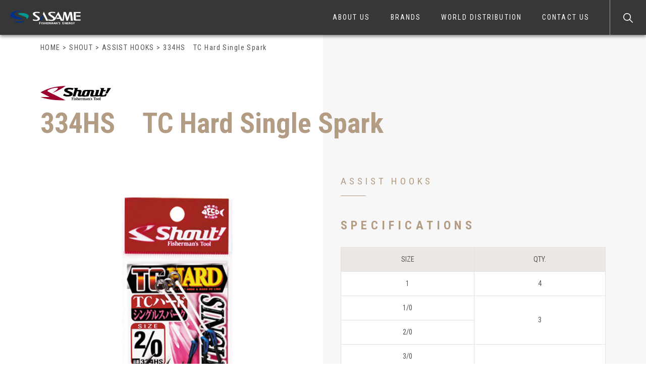

--- FILE ---
content_type: text/html; charset=UTF-8
request_url: https://www.sasame.net/shout_item/480/
body_size: 9703
content:
<!DOCTYPE html>
<html lang="en">
<head>

<!-- Global site tag (gtag.js) - Google Analytics -->
<script async src="https://www.googletagmanager.com/gtag/js?id=G-LQCV8403EY"></script>
<script>
  window.dataLayer = window.dataLayer || [];
  function gtag(){dataLayer.push(arguments);}
  gtag('js', new Date());

  gtag('config', 'G-LQCV8403EY');
</script>

<link rel="alternate" hreflang="en" href="https://www.sasame.net/">
<link rel="alternate" hreflang="ja" href="https://www.sasame.co.jp/">
<link rel="alternate" hreflang="x-default" href="https://www.sasame.co.jp/">

    <meta charset="utf-8">
    <meta http-equiv="X-UA-Compatible" content="IE=edge">
    <meta name="viewport" content="width=device-width, initial-scale=1">
    <title>334HS　TC Hard Single Spark  |  SASAME HOOKS INTERNATIONAL</title>
    <meta name="description" content="Just another WordPress site" />
    <meta name="keywords" content="" />
    <link rel="shortcut icon" href="https://www.sasame.net/wp-content/themes/sasame_en/img/favicon.ico">
    <!-- js -->
    <script src="https://ajax.googleapis.com/ajax/libs/jquery/3.3.1/jquery.min.js"></script>
    <!-- fonts -->
    <link href="https://fonts.googleapis.com/css2?family=Noto+Sans&family=Roboto+Condensed:ital,wght@0,300;0,400;0,700;1,300;1,400;1,700&display=swap" rel="stylesheet">
    <!-- b4 -->
    <link rel="stylesheet" href="https://stackpath.bootstrapcdn.com/bootstrap/4.4.1/css/bootstrap.min.css" integrity="sha384-Vkoo8x4CGsO3+Hhxv8T/Q5PaXtkKtu6ug5TOeNV6gBiFeWPGFN9MuhOf23Q9Ifjh" crossorigin="anonymous">
    <script src="https://stackpath.bootstrapcdn.com/bootstrap/4.4.1/js/bootstrap.min.js" integrity="sha384-wfSDF2E50Y2D1uUdj0O3uMBJnjuUD4Ih7YwaYd1iqfktj0Uod8GCExl3Og8ifwB6" crossorigin="anonymous"></script>
    <!-- swiper -->
    <link rel="stylesheet" href="https://cdnjs.cloudflare.com/ajax/libs/Swiper/4.3.3/css/swiper.min.css">
    <script src="https://cdnjs.cloudflare.com/ajax/libs/Swiper/4.3.3/js/swiper.min.js"></script>
    <!-- lity -->
    <link rel="stylesheet" href="https://www.sasame.net/wp-content/themes/sasame_en/css/vendor/lity.min.css">
    <script src="https://www.sasame.net/wp-content/themes/sasame_en/js/lity.min.js"></script>
    <!-- css -->
    <link rel="stylesheet" href="https://www.sasame.net/wp-content/themes/sasame_en/css/style.min.css">

    <script type="text/javascript">
        $(function(){
          $('a[href^="#"]').click(function() {
              var speed = 800;
              var href= $(this).attr("href");
              var target = $(href == "#" || href == "" ? 'html' : href);
              var position = target.offset().top;
              $('body,html').animate({scrollTop:position}, speed, 'swing');
              return false;
          });
      });
      window.onload = function() {
          const spinner = document.getElementById('loading');
          spinner.classList.add('loaded');
      }
    </script>

    <!-- svg * icon -->
    <script>
    $.ajax({
        type: 'get',
        url: 'https://www.sasame.net/wp-content/themes/sasame_en/img/icon.svg'
    }).done(function(data) {
        var svg = $(data).find('svg');
        $('body').prepend(svg);
    });
    </script>

    <meta name='robots' content='max-image-preview:large' />
	<style>img:is([sizes="auto" i], [sizes^="auto," i]) { contain-intrinsic-size: 3000px 1500px }</style>
	<link rel='dns-prefetch' href='//challenges.cloudflare.com' />
<script type="text/javascript">
/* <![CDATA[ */
window._wpemojiSettings = {"baseUrl":"https:\/\/s.w.org\/images\/core\/emoji\/16.0.1\/72x72\/","ext":".png","svgUrl":"https:\/\/s.w.org\/images\/core\/emoji\/16.0.1\/svg\/","svgExt":".svg","source":{"concatemoji":"https:\/\/www.sasame.net\/wp-includes\/js\/wp-emoji-release.min.js?ver=6.8.3"}};
/*! This file is auto-generated */
!function(s,n){var o,i,e;function c(e){try{var t={supportTests:e,timestamp:(new Date).valueOf()};sessionStorage.setItem(o,JSON.stringify(t))}catch(e){}}function p(e,t,n){e.clearRect(0,0,e.canvas.width,e.canvas.height),e.fillText(t,0,0);var t=new Uint32Array(e.getImageData(0,0,e.canvas.width,e.canvas.height).data),a=(e.clearRect(0,0,e.canvas.width,e.canvas.height),e.fillText(n,0,0),new Uint32Array(e.getImageData(0,0,e.canvas.width,e.canvas.height).data));return t.every(function(e,t){return e===a[t]})}function u(e,t){e.clearRect(0,0,e.canvas.width,e.canvas.height),e.fillText(t,0,0);for(var n=e.getImageData(16,16,1,1),a=0;a<n.data.length;a++)if(0!==n.data[a])return!1;return!0}function f(e,t,n,a){switch(t){case"flag":return n(e,"\ud83c\udff3\ufe0f\u200d\u26a7\ufe0f","\ud83c\udff3\ufe0f\u200b\u26a7\ufe0f")?!1:!n(e,"\ud83c\udde8\ud83c\uddf6","\ud83c\udde8\u200b\ud83c\uddf6")&&!n(e,"\ud83c\udff4\udb40\udc67\udb40\udc62\udb40\udc65\udb40\udc6e\udb40\udc67\udb40\udc7f","\ud83c\udff4\u200b\udb40\udc67\u200b\udb40\udc62\u200b\udb40\udc65\u200b\udb40\udc6e\u200b\udb40\udc67\u200b\udb40\udc7f");case"emoji":return!a(e,"\ud83e\udedf")}return!1}function g(e,t,n,a){var r="undefined"!=typeof WorkerGlobalScope&&self instanceof WorkerGlobalScope?new OffscreenCanvas(300,150):s.createElement("canvas"),o=r.getContext("2d",{willReadFrequently:!0}),i=(o.textBaseline="top",o.font="600 32px Arial",{});return e.forEach(function(e){i[e]=t(o,e,n,a)}),i}function t(e){var t=s.createElement("script");t.src=e,t.defer=!0,s.head.appendChild(t)}"undefined"!=typeof Promise&&(o="wpEmojiSettingsSupports",i=["flag","emoji"],n.supports={everything:!0,everythingExceptFlag:!0},e=new Promise(function(e){s.addEventListener("DOMContentLoaded",e,{once:!0})}),new Promise(function(t){var n=function(){try{var e=JSON.parse(sessionStorage.getItem(o));if("object"==typeof e&&"number"==typeof e.timestamp&&(new Date).valueOf()<e.timestamp+604800&&"object"==typeof e.supportTests)return e.supportTests}catch(e){}return null}();if(!n){if("undefined"!=typeof Worker&&"undefined"!=typeof OffscreenCanvas&&"undefined"!=typeof URL&&URL.createObjectURL&&"undefined"!=typeof Blob)try{var e="postMessage("+g.toString()+"("+[JSON.stringify(i),f.toString(),p.toString(),u.toString()].join(",")+"));",a=new Blob([e],{type:"text/javascript"}),r=new Worker(URL.createObjectURL(a),{name:"wpTestEmojiSupports"});return void(r.onmessage=function(e){c(n=e.data),r.terminate(),t(n)})}catch(e){}c(n=g(i,f,p,u))}t(n)}).then(function(e){for(var t in e)n.supports[t]=e[t],n.supports.everything=n.supports.everything&&n.supports[t],"flag"!==t&&(n.supports.everythingExceptFlag=n.supports.everythingExceptFlag&&n.supports[t]);n.supports.everythingExceptFlag=n.supports.everythingExceptFlag&&!n.supports.flag,n.DOMReady=!1,n.readyCallback=function(){n.DOMReady=!0}}).then(function(){return e}).then(function(){var e;n.supports.everything||(n.readyCallback(),(e=n.source||{}).concatemoji?t(e.concatemoji):e.wpemoji&&e.twemoji&&(t(e.twemoji),t(e.wpemoji)))}))}((window,document),window._wpemojiSettings);
/* ]]> */
</script>
<style id='wp-emoji-styles-inline-css' type='text/css'>

	img.wp-smiley, img.emoji {
		display: inline !important;
		border: none !important;
		box-shadow: none !important;
		height: 1em !important;
		width: 1em !important;
		margin: 0 0.07em !important;
		vertical-align: -0.1em !important;
		background: none !important;
		padding: 0 !important;
	}
</style>
<link rel='stylesheet' id='wp-block-library-css' href='https://www.sasame.net/wp-includes/css/dist/block-library/style.min.css?ver=6.8.3' type='text/css' media='all' />
<style id='classic-theme-styles-inline-css' type='text/css'>
/*! This file is auto-generated */
.wp-block-button__link{color:#fff;background-color:#32373c;border-radius:9999px;box-shadow:none;text-decoration:none;padding:calc(.667em + 2px) calc(1.333em + 2px);font-size:1.125em}.wp-block-file__button{background:#32373c;color:#fff;text-decoration:none}
</style>
<style id='global-styles-inline-css' type='text/css'>
:root{--wp--preset--aspect-ratio--square: 1;--wp--preset--aspect-ratio--4-3: 4/3;--wp--preset--aspect-ratio--3-4: 3/4;--wp--preset--aspect-ratio--3-2: 3/2;--wp--preset--aspect-ratio--2-3: 2/3;--wp--preset--aspect-ratio--16-9: 16/9;--wp--preset--aspect-ratio--9-16: 9/16;--wp--preset--color--black: #000000;--wp--preset--color--cyan-bluish-gray: #abb8c3;--wp--preset--color--white: #ffffff;--wp--preset--color--pale-pink: #f78da7;--wp--preset--color--vivid-red: #cf2e2e;--wp--preset--color--luminous-vivid-orange: #ff6900;--wp--preset--color--luminous-vivid-amber: #fcb900;--wp--preset--color--light-green-cyan: #7bdcb5;--wp--preset--color--vivid-green-cyan: #00d084;--wp--preset--color--pale-cyan-blue: #8ed1fc;--wp--preset--color--vivid-cyan-blue: #0693e3;--wp--preset--color--vivid-purple: #9b51e0;--wp--preset--gradient--vivid-cyan-blue-to-vivid-purple: linear-gradient(135deg,rgba(6,147,227,1) 0%,rgb(155,81,224) 100%);--wp--preset--gradient--light-green-cyan-to-vivid-green-cyan: linear-gradient(135deg,rgb(122,220,180) 0%,rgb(0,208,130) 100%);--wp--preset--gradient--luminous-vivid-amber-to-luminous-vivid-orange: linear-gradient(135deg,rgba(252,185,0,1) 0%,rgba(255,105,0,1) 100%);--wp--preset--gradient--luminous-vivid-orange-to-vivid-red: linear-gradient(135deg,rgba(255,105,0,1) 0%,rgb(207,46,46) 100%);--wp--preset--gradient--very-light-gray-to-cyan-bluish-gray: linear-gradient(135deg,rgb(238,238,238) 0%,rgb(169,184,195) 100%);--wp--preset--gradient--cool-to-warm-spectrum: linear-gradient(135deg,rgb(74,234,220) 0%,rgb(151,120,209) 20%,rgb(207,42,186) 40%,rgb(238,44,130) 60%,rgb(251,105,98) 80%,rgb(254,248,76) 100%);--wp--preset--gradient--blush-light-purple: linear-gradient(135deg,rgb(255,206,236) 0%,rgb(152,150,240) 100%);--wp--preset--gradient--blush-bordeaux: linear-gradient(135deg,rgb(254,205,165) 0%,rgb(254,45,45) 50%,rgb(107,0,62) 100%);--wp--preset--gradient--luminous-dusk: linear-gradient(135deg,rgb(255,203,112) 0%,rgb(199,81,192) 50%,rgb(65,88,208) 100%);--wp--preset--gradient--pale-ocean: linear-gradient(135deg,rgb(255,245,203) 0%,rgb(182,227,212) 50%,rgb(51,167,181) 100%);--wp--preset--gradient--electric-grass: linear-gradient(135deg,rgb(202,248,128) 0%,rgb(113,206,126) 100%);--wp--preset--gradient--midnight: linear-gradient(135deg,rgb(2,3,129) 0%,rgb(40,116,252) 100%);--wp--preset--font-size--small: 13px;--wp--preset--font-size--medium: 20px;--wp--preset--font-size--large: 36px;--wp--preset--font-size--x-large: 42px;--wp--preset--spacing--20: 0.44rem;--wp--preset--spacing--30: 0.67rem;--wp--preset--spacing--40: 1rem;--wp--preset--spacing--50: 1.5rem;--wp--preset--spacing--60: 2.25rem;--wp--preset--spacing--70: 3.38rem;--wp--preset--spacing--80: 5.06rem;--wp--preset--shadow--natural: 6px 6px 9px rgba(0, 0, 0, 0.2);--wp--preset--shadow--deep: 12px 12px 50px rgba(0, 0, 0, 0.4);--wp--preset--shadow--sharp: 6px 6px 0px rgba(0, 0, 0, 0.2);--wp--preset--shadow--outlined: 6px 6px 0px -3px rgba(255, 255, 255, 1), 6px 6px rgba(0, 0, 0, 1);--wp--preset--shadow--crisp: 6px 6px 0px rgba(0, 0, 0, 1);}:where(.is-layout-flex){gap: 0.5em;}:where(.is-layout-grid){gap: 0.5em;}body .is-layout-flex{display: flex;}.is-layout-flex{flex-wrap: wrap;align-items: center;}.is-layout-flex > :is(*, div){margin: 0;}body .is-layout-grid{display: grid;}.is-layout-grid > :is(*, div){margin: 0;}:where(.wp-block-columns.is-layout-flex){gap: 2em;}:where(.wp-block-columns.is-layout-grid){gap: 2em;}:where(.wp-block-post-template.is-layout-flex){gap: 1.25em;}:where(.wp-block-post-template.is-layout-grid){gap: 1.25em;}.has-black-color{color: var(--wp--preset--color--black) !important;}.has-cyan-bluish-gray-color{color: var(--wp--preset--color--cyan-bluish-gray) !important;}.has-white-color{color: var(--wp--preset--color--white) !important;}.has-pale-pink-color{color: var(--wp--preset--color--pale-pink) !important;}.has-vivid-red-color{color: var(--wp--preset--color--vivid-red) !important;}.has-luminous-vivid-orange-color{color: var(--wp--preset--color--luminous-vivid-orange) !important;}.has-luminous-vivid-amber-color{color: var(--wp--preset--color--luminous-vivid-amber) !important;}.has-light-green-cyan-color{color: var(--wp--preset--color--light-green-cyan) !important;}.has-vivid-green-cyan-color{color: var(--wp--preset--color--vivid-green-cyan) !important;}.has-pale-cyan-blue-color{color: var(--wp--preset--color--pale-cyan-blue) !important;}.has-vivid-cyan-blue-color{color: var(--wp--preset--color--vivid-cyan-blue) !important;}.has-vivid-purple-color{color: var(--wp--preset--color--vivid-purple) !important;}.has-black-background-color{background-color: var(--wp--preset--color--black) !important;}.has-cyan-bluish-gray-background-color{background-color: var(--wp--preset--color--cyan-bluish-gray) !important;}.has-white-background-color{background-color: var(--wp--preset--color--white) !important;}.has-pale-pink-background-color{background-color: var(--wp--preset--color--pale-pink) !important;}.has-vivid-red-background-color{background-color: var(--wp--preset--color--vivid-red) !important;}.has-luminous-vivid-orange-background-color{background-color: var(--wp--preset--color--luminous-vivid-orange) !important;}.has-luminous-vivid-amber-background-color{background-color: var(--wp--preset--color--luminous-vivid-amber) !important;}.has-light-green-cyan-background-color{background-color: var(--wp--preset--color--light-green-cyan) !important;}.has-vivid-green-cyan-background-color{background-color: var(--wp--preset--color--vivid-green-cyan) !important;}.has-pale-cyan-blue-background-color{background-color: var(--wp--preset--color--pale-cyan-blue) !important;}.has-vivid-cyan-blue-background-color{background-color: var(--wp--preset--color--vivid-cyan-blue) !important;}.has-vivid-purple-background-color{background-color: var(--wp--preset--color--vivid-purple) !important;}.has-black-border-color{border-color: var(--wp--preset--color--black) !important;}.has-cyan-bluish-gray-border-color{border-color: var(--wp--preset--color--cyan-bluish-gray) !important;}.has-white-border-color{border-color: var(--wp--preset--color--white) !important;}.has-pale-pink-border-color{border-color: var(--wp--preset--color--pale-pink) !important;}.has-vivid-red-border-color{border-color: var(--wp--preset--color--vivid-red) !important;}.has-luminous-vivid-orange-border-color{border-color: var(--wp--preset--color--luminous-vivid-orange) !important;}.has-luminous-vivid-amber-border-color{border-color: var(--wp--preset--color--luminous-vivid-amber) !important;}.has-light-green-cyan-border-color{border-color: var(--wp--preset--color--light-green-cyan) !important;}.has-vivid-green-cyan-border-color{border-color: var(--wp--preset--color--vivid-green-cyan) !important;}.has-pale-cyan-blue-border-color{border-color: var(--wp--preset--color--pale-cyan-blue) !important;}.has-vivid-cyan-blue-border-color{border-color: var(--wp--preset--color--vivid-cyan-blue) !important;}.has-vivid-purple-border-color{border-color: var(--wp--preset--color--vivid-purple) !important;}.has-vivid-cyan-blue-to-vivid-purple-gradient-background{background: var(--wp--preset--gradient--vivid-cyan-blue-to-vivid-purple) !important;}.has-light-green-cyan-to-vivid-green-cyan-gradient-background{background: var(--wp--preset--gradient--light-green-cyan-to-vivid-green-cyan) !important;}.has-luminous-vivid-amber-to-luminous-vivid-orange-gradient-background{background: var(--wp--preset--gradient--luminous-vivid-amber-to-luminous-vivid-orange) !important;}.has-luminous-vivid-orange-to-vivid-red-gradient-background{background: var(--wp--preset--gradient--luminous-vivid-orange-to-vivid-red) !important;}.has-very-light-gray-to-cyan-bluish-gray-gradient-background{background: var(--wp--preset--gradient--very-light-gray-to-cyan-bluish-gray) !important;}.has-cool-to-warm-spectrum-gradient-background{background: var(--wp--preset--gradient--cool-to-warm-spectrum) !important;}.has-blush-light-purple-gradient-background{background: var(--wp--preset--gradient--blush-light-purple) !important;}.has-blush-bordeaux-gradient-background{background: var(--wp--preset--gradient--blush-bordeaux) !important;}.has-luminous-dusk-gradient-background{background: var(--wp--preset--gradient--luminous-dusk) !important;}.has-pale-ocean-gradient-background{background: var(--wp--preset--gradient--pale-ocean) !important;}.has-electric-grass-gradient-background{background: var(--wp--preset--gradient--electric-grass) !important;}.has-midnight-gradient-background{background: var(--wp--preset--gradient--midnight) !important;}.has-small-font-size{font-size: var(--wp--preset--font-size--small) !important;}.has-medium-font-size{font-size: var(--wp--preset--font-size--medium) !important;}.has-large-font-size{font-size: var(--wp--preset--font-size--large) !important;}.has-x-large-font-size{font-size: var(--wp--preset--font-size--x-large) !important;}
:where(.wp-block-post-template.is-layout-flex){gap: 1.25em;}:where(.wp-block-post-template.is-layout-grid){gap: 1.25em;}
:where(.wp-block-columns.is-layout-flex){gap: 2em;}:where(.wp-block-columns.is-layout-grid){gap: 2em;}
:root :where(.wp-block-pullquote){font-size: 1.5em;line-height: 1.6;}
</style>
<link rel='stylesheet' id='contact-form-7-css' href='https://www.sasame.net/wp-content/plugins/contact-form-7/includes/css/styles.css?ver=6.1.1' type='text/css' media='all' />
<link rel="https://api.w.org/" href="https://www.sasame.net/wp-json/" /><link rel="alternate" title="JSON" type="application/json" href="https://www.sasame.net/wp-json/wp/v2/shout_item/480" /><link rel="EditURI" type="application/rsd+xml" title="RSD" href="https://www.sasame.net/xmlrpc.php?rsd" />
<meta name="generator" content="WordPress 6.8.3" />
<link rel="canonical" href="https://www.sasame.net/shout_item/480/" />
<link rel='shortlink' href='https://www.sasame.net/?p=480' />
<link rel="alternate" title="oEmbed (JSON)" type="application/json+oembed" href="https://www.sasame.net/wp-json/oembed/1.0/embed?url=https%3A%2F%2Fwww.sasame.net%2Fshout_item%2F480%2F" />
<link rel="alternate" title="oEmbed (XML)" type="text/xml+oembed" href="https://www.sasame.net/wp-json/oembed/1.0/embed?url=https%3A%2F%2Fwww.sasame.net%2Fshout_item%2F480%2F&#038;format=xml" />
</head>
<body>

    <div id="loading">
        <div class="loading-inner">
            <span class="loading-circle"></span>
        </div>
    </div>

<svg version="1.1" xmlns="http://www.w3.org/2000/svg" class="svg-icon">
    <symbol id="icon-link" viewBox="0 0 50 50">
        <path d="M40.6,26c-0.9,0-1.6,0.7-1.6,1.6v15.6c0,2-1.6,3.6-3.6,3.6H6.8c-2,0-3.6-1.6-3.6-3.6V14.6c0-2,1.6-3.6,3.6-3.6h15.6
            c0.9,0,1.6-0.7,1.6-1.6s-0.7-1.6-1.6-1.6H6.8C3,7.8,0,10.9,0,14.6v28.6C0,47,3,50,6.8,50h28.6c3.7,0,6.8-3,6.8-6.8V27.6
            C42.2,26.7,41.5,26,40.6,26z"/>
        <path d="M49.9,1c-0.2-0.4-0.5-0.7-0.9-0.9C48.8,0,48.6,0,48.4,0H32.8c-0.9,0-1.6,0.7-1.6,1.6s0.7,1.6,1.6,1.6h11.8L18.7,29.1
            c-0.6,0.6-0.6,1.6,0,2.2c0.3,0.3,0.7,0.5,1.1,0.5c0.4,0,0.8-0.2,1.1-0.5L46.8,5.4v11.8c0,0.9,0.7,1.6,1.6,1.6
            c0.9,0,1.6-0.7,1.6-1.6V1.6C50,1.4,50,1.2,49.9,1z"/>
    </symbol>
    <symbol id="icon-arrow" viewBox="0 0 50 50">
    	<path id="Icon_ionic-ios-arrow-down" d="M25,30.7l18.9-19c1.4-1.4,3.6-1.4,5,0c1.4,1.4,1.4,3.7,0,5.1L27.5,38.3
    		c-1.4,1.4-3.5,1.4-4.9,0.1L1,16.8c-1.3-1.5-1.3-3.7,0.2-5.1c1.4-1.3,3.5-1.3,4.8,0L25,30.7z"/>
    </symbol>
    <symbol id="icon-back" viewBox="0 0 50 15">
    	<path id="Icon_ionic-ios-return-left" data-name="Icon ionic-ios-return-left" d="M.46,7.832,4.651,3.655a.982.982,0,0,1,.7-.288.967.967,0,0,1,.7.288.985.985,0,0,1,0,1.392l-.007.007-2.9,2.818H21.519A3.5,3.5,0,0,0,24,6.842a3.464,3.464,0,0,0,1.034-2.483V.984a.985.985,0,0,1,1.969,0V4.359a5.5,5.5,0,0,1-5.484,5.485H3.118L5.9,12.672a.976.976,0,0,1,.288.7.962.962,0,0,1-.288.7l-.007.007a1.024,1.024,0,0,1-.689.274.946.946,0,0,1-.7-.288L.457,10.029A1.557,1.557,0,0,1,0,8.929,1.511,1.511,0,0,1,.46,7.832Z" />
    </symbol>
    <symbol id="icon-close" viewBox="0 0 50 50">
        <path id="Icon_material-close" class="st0" d="M50,5l-5-5L25,20L5,0L0,5l20,20L0,45l5,5l20-20l20,20l5-5L30,25L50,5z"/>
    </symbol>
</svg>

<!-- ▼ header start -->
<header>
    <div class="header-inner">
        <h1 class="header-logo"><a href="https://www.sasame.net"><img src="https://www.sasame.net/wp-content/themes/sasame_en/img/logo-sasame-wh.svg" alt="SASAME"></a></h1>
        <div class="header-navBtn">
            <span></span>
            <span></span>
        </div>
        <nav class="header-navWrap">
            <ul class="header-nav">
                <li class="header-nav__item"><a href="https://www.sasame.net/about-us">ABOUT US</a></li>
                <li class="header-nav__item header-nav__item--pc">
                    <a>BRANDS</a>
                    <div class="header-nav__item--child">
                      <ul class="header-nav__item--child__list-wrap">
                        <li class="header-nav__item--child__list"><a href="https://www.sasame.net/sasame-export">SASAME EXPORT</a></li>
                        <li class="header-nav__item--child__list"><a href="https://www.sasame.net/sasame-domestic">SASAME DOMESTIC</a></li>
                        <li class="header-nav__item--child__list"><a href="https://www.sasame.net/shout">SHOUT</a></li>
                        <li class="header-nav__item--child__list"><a href="https://www.sasame.net/ryugi">RYUGI</a></li>
                        <li class="header-nav__item--child__list"><a href="https://www.sasame.net/junglegym">JUNGLEGYM</a></li>
                      </ul>
                    </div>
                </li>

                <li class="header-nav__item header-nav__item--sp">
                    <a class="js-accordionToggle">BRANDS</a>
                    <div class="js-accordionCont">
                      <ul class="mb20">
                        <li class="header-nav__item--child__list--sp"><a href="https://www.sasame.net/sasame-export">SASAME EXPORT</a></li>
                        <li class="header-nav__item--child__list--sp"><a href="https://www.sasame.net/sasame-domestic">SASAME DOMESTIC</a></li>
                        <li class="header-nav__item--child__list--sp"><a href="https://www.sasame.net/shout">SHOUT</a></li>
                        <li class="header-nav__item--child__list--sp"><a href="https://www.sasame.net/ryugi">RYUGI</a></li>
                        <li class="header-nav__item--child__list--sp"><a href="https://www.sasame.net/junglegym">JUNGLEGYM</a></li>
                      </ul>
                    </div>
                </li>

                <li class="header-nav__item"><a href="https://www.sasame.net/world">WORLD DISTRIBUTION</a></li>
                <li class="header-nav__item"><a href="https://www.sasame.net/contact-us">CONTACT US</a></li>

                <li id="search-btn" class="header-nav__item">
                    <a>
                        <img src="https://www.sasame.net/wp-content/themes/sasame_en/img/icon-search.svg" alt="search">
                        <p>What are you looking for?</p>
                    </a>
                    <div class="header-nav__item--child">
                        <form method="get" id="search-form" action="https://www.sasame.net/sasame_item?" name="search-products">
                            <div class="target-brand">
                                <input type="radio" name="brand" class="radio-input" id="sasame_item" onclick="changeBrand(this)" value="SASAME EXPORT" checked>
                                <label for="sasame_item">SASAME EXPORT</label>
                                <input type="radio" name="brand" class="radio-input" id="sasamejp_item" onclick="changeBrand(this)" value="SASAME DOMESTIC">
                                <label for="sasamejp_item">SASAME DOMESTIC</label>
                                <input type="radio" name="brand" class="radio-input" id="shout_item" onclick="changeBrand(this)" value="SHOUT">
                                <label for="shout_item">SHOUT</label>
                                <input type="radio" name="brand" class="radio-input" id="ryugi_item" onclick="changeBrand(this)" value="RYUGI">
                                <label for="ryugi_item">RYUGI</label>
                                <input type="radio" name="brand" class="radio-input" id="junglegym_item" onclick="changeBrand(this)" value="JUNGLEGYM">
                                <label for="junglegym_item">JUNGLEGYM</label>
                            </div>
                            <div class="search-input">
                                <input type="text" class="search-input-word" name="s" id="s" placeholder="What are you looking for?" value="" />
                                <input type="submit" class="search-input-btn" value="SEARCH" />
                            </div>
                        </form>
                        <script type="text/javascript">
                            function changeBrand(radio) {
                            	var radio_id = radio.id;
                              var target = document.getElementById('search-form');
                              target.setAttribute('action', 'https://www.sasame.net/' + radio_id + '?')
                            }
                        </script>
                    </div>
                </li>
            </ul>
        </nav>
    </div>
</header>
<!-- ▲ header end -->

<main>
    <div class="page_wrapper bg_half">
        <div class="wrap">
            <!-- [pnkz] -->
            <div class="breadcrumbs" typeof="BreadcrumbList">
                <!-- Breadcrumb NavXT 7.4.1 -->
<span property="itemListElement" typeof="ListItem"><a property="item" typeof="WebPage" title="Go to SASAME HOOKS INTERNATIONAL." href="https://www.sasame.net" class="home" ><span property="name">HOME</span></a><meta property="position" content="1"></span> &gt; <span property="itemListElement" typeof="ListItem"><a property="item" typeof="WebPage" title="Go to SHOUT." href="https://www.sasame.net/shout_item/" class="archive post-shout_item-archive" ><span property="name">SHOUT</span></a><meta property="position" content="2"></span> &gt; <span property="itemListElement" typeof="ListItem"><a property="item" typeof="WebPage" title="Go to the ASSIST HOOKS シャウトカテゴリ archives." href="https://www.sasame.net/shout_category/assist-hook/" class="taxonomy shout_category" ><span property="name">ASSIST HOOKS</span></a><meta property="position" content="3"></span> &gt; <span property="itemListElement" typeof="ListItem"><span property="name" class="post post-shout_item current-item">334HS　TC Hard Single Spark</span><meta property="url" content="https://www.sasame.net/shout_item/480/"><meta property="position" content="4"></span>            </div>
            <div class="page_inner">
                
<!--main loop start-->
    
        <div class="pro-details-heading">
            <img src="https://www.sasame.net/wp-content/themes/sasame_en/img/logo-shout_item.svg" alt="">
            <h2 class="pro-details-heading__ttl">334HS　TC Hard Single Spark</h2>
        </div>

        <div class="row">

            <div class="col-md-6">
                <div class="swiper-container products-images">
                    <div class="swiper-wrapper">
                                                    <div class="swiper-slide products-images__mainWrap">
                                <a href="https://www.sasame.net/wp-content/uploads/2020/11/334HS_.jpg" data-lity="data-lity">
                                    <img src="https://www.sasame.net/wp-content/uploads/2020/11/334HS_.jpg" alt="">
                                </a>
                                <p class="products-images__cap"></p>
                            </div>
                                                    <div class="swiper-slide products-images__mainWrap">
                                <a href="https://www.sasame.net/wp-content/uploads/2020/11/334HS_3.jpg" data-lity="data-lity">
                                    <img src="https://www.sasame.net/wp-content/uploads/2020/11/334HS_3.jpg" alt="">
                                </a>
                                <p class="products-images__cap"></p>
                            </div>
                                                    <div class="swiper-slide products-images__mainWrap">
                                <a href="https://www.sasame.net/wp-content/uploads/2020/11/334HS_1.jpg" data-lity="data-lity">
                                    <img src="https://www.sasame.net/wp-content/uploads/2020/11/334HS_1.jpg" alt="">
                                </a>
                                <p class="products-images__cap"></p>
                            </div>
                                                    <div class="swiper-slide products-images__mainWrap">
                                <a href="https://www.sasame.net/wp-content/uploads/2020/11/334HS_2.jpg" data-lity="data-lity">
                                    <img src="https://www.sasame.net/wp-content/uploads/2020/11/334HS_2.jpg" alt="">
                                </a>
                                <p class="products-images__cap"></p>
                            </div>
                                                    <div class="swiper-slide products-images__mainWrap">
                                <a href="https://www.sasame.net/wp-content/uploads/2020/11/334HS_0-1024x1024.jpg" data-lity="data-lity">
                                    <img src="https://www.sasame.net/wp-content/uploads/2020/11/334HS_0-1024x1024.jpg" alt="">
                                </a>
                                <p class="products-images__cap"></p>
                            </div>
                                            </div>
                    <div class="swiper-pagination"></div>
                    <div class="swiper-button-prev"></div>
                    <div class="swiper-button-next"></div>
                </div>

                <ul class="products-images__thumbList">
                                             <li class="products-images__thumbBox">
                           <a class="products-images__thumbItem" href="javascript:void(0);" onclick="slideThumb(1)">
                               <img src="https://www.sasame.net/wp-content/uploads/2020/11/334HS_.jpg" alt="">
                           </a>
                           <p class="products-images__thumbCap"></p>
                         </li>
                                             <li class="products-images__thumbBox">
                           <a class="products-images__thumbItem" href="javascript:void(0);" onclick="slideThumb(2)">
                               <img src="https://www.sasame.net/wp-content/uploads/2020/11/334HS_3.jpg" alt="">
                           </a>
                           <p class="products-images__thumbCap"></p>
                         </li>
                                             <li class="products-images__thumbBox">
                           <a class="products-images__thumbItem" href="javascript:void(0);" onclick="slideThumb(3)">
                               <img src="https://www.sasame.net/wp-content/uploads/2020/11/334HS_1.jpg" alt="">
                           </a>
                           <p class="products-images__thumbCap"></p>
                         </li>
                                             <li class="products-images__thumbBox">
                           <a class="products-images__thumbItem" href="javascript:void(0);" onclick="slideThumb(4)">
                               <img src="https://www.sasame.net/wp-content/uploads/2020/11/334HS_2.jpg" alt="">
                           </a>
                           <p class="products-images__thumbCap"></p>
                         </li>
                                             <li class="products-images__thumbBox">
                           <a class="products-images__thumbItem" href="javascript:void(0);" onclick="slideThumb(5)">
                               <img src="https://www.sasame.net/wp-content/uploads/2020/11/334HS_0-1024x1024.jpg" alt="">
                           </a>
                           <p class="products-images__thumbCap"></p>
                         </li>
                                    </ul>

                <script src="https://www.sasame.net/wp-content/themes/sasame_en/js/products-swiper.js"></script>

                            </div>

            <div class="col-md-6">
                <div class="pro-details-info">
                                            <p class="pro-details-info-cat">ASSIST HOOKS</p>
                    
                    
                        <p class="pro-details-info-name">SPECIFICATIONS</p>

                        <div id="xonly">
                            <div class="wrapper">
                                <div class="inner">
                                    <div class="pro-details-info-spec  spec-table">
                                        <table>
<tbody>
<tr>
<th>SIZE</th>
<th>QTY.</th>
</tr>
<tr>
<td>1</td>
<td rowspan="1">4</td>
</tr>
<tr>
<td>1/0</td>
<td rowspan="2">3</td>
</tr>
<tr>
<td>2/0</td>
</tr>
<tr>
<td>3/0</td>
<td rowspan="3">2</td>
</tr>
<tr>
<td>4/0</td>
</tr>
<tr>
<td>5/0</td>
</tr>
</tbody>
</table>                                    </div>
                                </div>
                            </div>
                            <span class="scroll_btn--show scroll_btn--hidden">Swipe</span>
                        </div>

                        <script>
                            $(function () {
                                if ($(".pro-details-info-spec").width() < $("table").width()) {
                                    var script1 = $('<script>').attr({
                                        'type': 'text/javascript',
                                        'src': 'https://www.sasame.net/wp-content/themes/sasame_en/js/scrollbooster.min.js'
                                      });
                                      $('body')[0].appendChild(script1[0]);

                                    var script2 = $('<script>').attr({
                                        'type': 'text/javascript',
                                        'src': 'https://www.sasame.net/wp-content/themes/sasame_en/js/scrollbooster_xonly.js'
                                      });
                                      $('body')[0].appendChild(script2[0]);

                                    $(".scroll_btn--show").removeClass("scroll_btn--hidden");
                                } else {
                                    $(".scroll_btn--show").addClass("scroll_btn--hidden");
                                }
                            });
                        </script>

                    
                    
                    <div class="pro-details-info-sub">
                                                                    </div>
                </div>
            </div>
        </div>
    <!--main loop end-->
            </div>
        </div>
    </div>
</main>
<footer>
    <div class="footer-wrap">
        <div class="top-sec__inner wrap">
            <div class="row alignCenter">
                <div class="col-md-5">
                    <div class="foot-logo">
                        <img src="https://www.sasame.net/wp-content/themes/sasame_en/img/logo-sasame_item.svg" alt="">
                        <img src="https://www.sasame.net/wp-content/themes/sasame_en/img/logo-name.svg" alt="">
                    </div>
                </div>
                <div class="col-md-7">
                    <div class="foot-listWrap">
                        <div class="foot-list">
                            <h2 class="foot-list__heading">MENU</h2>
                            <ul>
                                <li class="foot-list__item"><a href="https://www.sasame.net">HOME</a></li>
                                <li class="foot-list__item"><a href="https://www.sasame.net/about-us">ABOUT US</a></li>
                                <li class="foot-list__item">BRANDS</li>
                                <li class="foot-list__item"><a href="https://www.sasame.net/sasame-domestic">　SASAME DOMESTIC</a></li>
                                <li class="foot-list__item"><a href="https://www.sasame.net/shout">　SHOUT</a></li>
                                <li class="foot-list__item"><a href="https://www.sasame.net/ryugi">　RYUGI</a></li>
                                <li class="foot-list__item"><a href="https://www.sasame.net/junglegym">　JUNGLEGYM</a></li>
                                <li class="foot-list__item"><a href="https://www.sasame.net/sasame-export">　SASAME EXPORT</a></li>
                                <li class="foot-list__item"><a href="https://www.sasame.net/world">WORLD DISTRIBUTION</a></li>
                                <li class="foot-list__item"><a href="https://www.sasame.net/contact-us">CONTACT US</a></li>
                            </ul>
                        </div>
                        <div class="foot-list">
                            <h2 class="foot-list__heading">JAPANESE WEBSITE</h2>
                            <ul>
                                <li class="foot-list__item">
                                    <a class="flex spaceBetween" href="//www.sasame.co.jp/" target="_blank">
                                        <span>SASAME</span>
                                        <svg><use xlink:href="#icon-link"></use></svg>
                                    </a>
                                </li>
                                <li class="foot-list__item">
                                    <a class="flex spaceBetween" href="//shout-net.com/" target="_blank">
                                        <span>SHOUT!</span>
                                        <svg><use xlink:href="#icon-link"></use></svg>
                                    </a>
                                </li>
                                <li class="foot-list__item">
                                    <a class="flex spaceBetween" href="//www.ryugi.jp/" target="_blank">
                                        <span>RYUGI</span>
                                        <svg><use xlink:href="#icon-link"></use></svg>
                                    </a>
                                </li>
                                <li class="foot-list__item">
                                    <a class="flex spaceBetween" href="//junglegym-world.net/" target="_blank">
                                        <span>JUNGLEGYM</span>
                                        <svg><use xlink:href="#icon-link"></use></svg>
                                    </a>
                                </li>
                            </ul>
                        </div>

                    </div>
                </div>
            </div>
        </div>
        <small>
            <p class="wrap">@2020 sasame All Right Reserved.</p>
        </small>
    </div>

    <div class="page-top">
        <span>TO TOP</span>
    </div>
</footer>


<script src="https://www.sasame.net/wp-content/themes/sasame_en/js/custom.js"></script>

<script type="speculationrules">
{"prefetch":[{"source":"document","where":{"and":[{"href_matches":"\/*"},{"not":{"href_matches":["\/wp-*.php","\/wp-admin\/*","\/wp-content\/uploads\/*","\/wp-content\/*","\/wp-content\/plugins\/*","\/wp-content\/themes\/sasame_en\/*","\/*\\?(.+)"]}},{"not":{"selector_matches":"a[rel~=\"nofollow\"]"}},{"not":{"selector_matches":".no-prefetch, .no-prefetch a"}}]},"eagerness":"conservative"}]}
</script>
<script type="text/javascript" src="https://www.sasame.net/wp-includes/js/dist/hooks.min.js?ver=4d63a3d491d11ffd8ac6" id="wp-hooks-js"></script>
<script type="text/javascript" src="https://www.sasame.net/wp-includes/js/dist/i18n.min.js?ver=5e580eb46a90c2b997e6" id="wp-i18n-js"></script>
<script type="text/javascript" id="wp-i18n-js-after">
/* <![CDATA[ */
wp.i18n.setLocaleData( { 'text direction\u0004ltr': [ 'ltr' ] } );
/* ]]> */
</script>
<script type="text/javascript" src="https://www.sasame.net/wp-content/plugins/contact-form-7/includes/swv/js/index.js?ver=6.1.1" id="swv-js"></script>
<script type="text/javascript" id="contact-form-7-js-translations">
/* <![CDATA[ */
( function( domain, translations ) {
	var localeData = translations.locale_data[ domain ] || translations.locale_data.messages;
	localeData[""].domain = domain;
	wp.i18n.setLocaleData( localeData, domain );
} )( "contact-form-7", {"translation-revision-date":"2025-08-05 08:50:03+0000","generator":"GlotPress\/4.0.1","domain":"messages","locale_data":{"messages":{"":{"domain":"messages","plural-forms":"nplurals=1; plural=0;","lang":"ja_JP"},"This contact form is placed in the wrong place.":["\u3053\u306e\u30b3\u30f3\u30bf\u30af\u30c8\u30d5\u30a9\u30fc\u30e0\u306f\u9593\u9055\u3063\u305f\u4f4d\u7f6e\u306b\u7f6e\u304b\u308c\u3066\u3044\u307e\u3059\u3002"],"Error:":["\u30a8\u30e9\u30fc:"]}},"comment":{"reference":"includes\/js\/index.js"}} );
/* ]]> */
</script>
<script type="text/javascript" id="contact-form-7-js-before">
/* <![CDATA[ */
var wpcf7 = {
    "api": {
        "root": "https:\/\/www.sasame.net\/wp-json\/",
        "namespace": "contact-form-7\/v1"
    }
};
/* ]]> */
</script>
<script type="text/javascript" src="https://www.sasame.net/wp-content/plugins/contact-form-7/includes/js/index.js?ver=6.1.1" id="contact-form-7-js"></script>
<script type="text/javascript" src="https://challenges.cloudflare.com/turnstile/v0/api.js" id="cloudflare-turnstile-js" data-wp-strategy="async"></script>
<script type="text/javascript" id="cloudflare-turnstile-js-after">
/* <![CDATA[ */
document.addEventListener( 'wpcf7submit', e => turnstile.reset() );
/* ]]> */
</script>

</body>
</html>


--- FILE ---
content_type: image/svg+xml
request_url: https://www.sasame.net/wp-content/themes/sasame_en/img/logo-name.svg
body_size: 1589
content:
<svg xmlns="http://www.w3.org/2000/svg" viewBox="0 0 301.923 10.227"><g id="レイヤー_2" data-name="レイヤー 2"><g id="レイヤー_1-2" data-name="レイヤー 1"><g id="SASAME_HOOKS_INTERNATIONAL" data-name="SASAME HOOKS INTERNATIONAL" style="isolation:isolate"><g style="isolation:isolate"><path d="M4.5,7.479a1.246,1.246,0,0,0-.311-.92,3.605,3.605,0,0,0-1.131-.646A5.277,5.277,0,0,1,.9,4.584a2.677,2.677,0,0,1-.656-1.8A2.525,2.525,0,0,1,1.138.762,3.367,3.367,0,0,1,3.4,0,3.386,3.386,0,0,1,5.038.387a2.666,2.666,0,0,1,1.1,1.09,3.273,3.273,0,0,1,.386,1.6h-2a1.647,1.647,0,0,0-.3-1.062,1.041,1.041,0,0,0-.858-.367,1.072,1.072,0,0,0-.82.312,1.167,1.167,0,0,0-.294.837,1.029,1.029,0,0,0,.328.741,3.775,3.775,0,0,0,1.162.688A4.965,4.965,0,0,1,5.862,5.517a2.876,2.876,0,0,1,.659,1.948,2.566,2.566,0,0,1-.827,2.03,3.277,3.277,0,0,1-2.249.732,3.868,3.868,0,0,1-1.757-.4A2.972,2.972,0,0,1,.448,8.7,3.291,3.291,0,0,1,0,6.952H2.017A1.9,1.9,0,0,0,2.352,8.2a1.368,1.368,0,0,0,1.093.39Q4.5,8.593,4.5,7.479Z" style="fill:#b39c84"/><path d="M17.085,8.053H14.344l-.533,2.037H11.685L14.8.137h1.839l3.131,9.953H17.619Zm-2.3-1.675h1.859l-.93-3.548Z" style="fill:#b39c84"/><path d="M29.379,7.479a1.25,1.25,0,0,0-.311-.92,3.618,3.618,0,0,0-1.131-.646,5.27,5.27,0,0,1-2.154-1.329,2.677,2.677,0,0,1-.656-1.8,2.525,2.525,0,0,1,.892-2.02,3.706,3.706,0,0,1,3.9-.375,2.672,2.672,0,0,1,1.1,1.09,3.273,3.273,0,0,1,.386,1.6h-2a1.647,1.647,0,0,0-.3-1.062,1.041,1.041,0,0,0-.858-.367,1.07,1.07,0,0,0-.82.312,1.167,1.167,0,0,0-.294.837,1.029,1.029,0,0,0,.328.741,3.775,3.775,0,0,0,1.162.688,4.965,4.965,0,0,1,2.116,1.292A2.876,2.876,0,0,1,31.4,7.465a2.569,2.569,0,0,1-.827,2.03,3.277,3.277,0,0,1-2.249.732,3.868,3.868,0,0,1-1.757-.4A2.972,2.972,0,0,1,25.329,8.7a3.291,3.291,0,0,1-.448-1.743H26.9A1.9,1.9,0,0,0,27.232,8.2a1.372,1.372,0,0,0,1.094.39Q29.379,8.593,29.379,7.479Z" style="fill:#b39c84"/><path d="M41.966,8.053H39.225l-.533,2.037H36.566L39.676.137h1.839l3.131,9.953H42.5Zm-2.3-1.675h1.859l-.93-3.548Z" style="fill:#b39c84"/><path d="M52.681.137l1.88,7.2,1.873-7.2h2.625V10.09H57.042V7.4l.185-4.149-1.99,6.843H53.87L51.881,3.247,52.065,7.4V10.09H50.056V.137Z" style="fill:#b39c84"/><path d="M70.292,5.783h-3.13V8.422h3.7V10.09H65.152V.137h5.7V1.812H67.162V4.163h3.13Z" style="fill:#b39c84"/><path d="M91.188,10.09h-2V5.831H86.218V10.09h-2.01V.137h2.01V4.163h2.967V.137h2Z" style="fill:#b39c84"/><path d="M104.288,6.009a4.638,4.638,0,0,1-.947,3.11,3.273,3.273,0,0,1-2.628,1.108,3.309,3.309,0,0,1-2.632-1.1,4.577,4.577,0,0,1-.971-3.072v-1.7a4.889,4.889,0,0,1,.951-3.2,3.6,3.6,0,0,1,5.256-.021,4.823,4.823,0,0,1,.971,3.176Zm-2.017-1.668a4.089,4.089,0,0,0-.382-2,1.414,1.414,0,0,0-2.372-.024,3.871,3.871,0,0,0-.4,1.924V6.009a3.7,3.7,0,0,0,.39,1.925,1.321,1.321,0,0,0,1.2.618,1.29,1.29,0,0,0,1.169-.6,3.63,3.63,0,0,0,.389-1.877Z" style="fill:#b39c84"/><path d="M117.217,6.009a4.643,4.643,0,0,1-.946,3.11,3.688,3.688,0,0,1-5.261.01,4.571,4.571,0,0,1-.97-3.072v-1.7a4.889,4.889,0,0,1,.95-3.2,3.6,3.6,0,0,1,5.257-.021,4.828,4.828,0,0,1,.97,3.176ZM115.2,4.341a4.088,4.088,0,0,0-.383-2,1.414,1.414,0,0,0-2.372-.024,3.882,3.882,0,0,0-.4,1.924V6.009a3.7,3.7,0,0,0,.39,1.925,1.323,1.323,0,0,0,1.2.618,1.289,1.289,0,0,0,1.169-.6,3.639,3.639,0,0,0,.39-1.877Z" style="fill:#b39c84"/><path d="M125.942,6.248l-.793,1V10.09H123.14V.137h2.009V4.478l.636-1.074L127.638.137H130.1l-2.851,4.375,2.9,5.578h-2.385Z" style="fill:#b39c84"/><path d="M139.569,7.479a1.25,1.25,0,0,0-.311-.92,3.613,3.613,0,0,0-1.132-.646,5.273,5.273,0,0,1-2.153-1.329,2.677,2.677,0,0,1-.656-1.8,2.525,2.525,0,0,1,.892-2.02,3.706,3.706,0,0,1,3.9-.375,2.672,2.672,0,0,1,1.1,1.09,3.273,3.273,0,0,1,.386,1.6h-2a1.647,1.647,0,0,0-.3-1.062,1.043,1.043,0,0,0-.858-.367,1.07,1.07,0,0,0-.82.312,1.167,1.167,0,0,0-.294.837,1.029,1.029,0,0,0,.328.741,3.775,3.775,0,0,0,1.162.688,4.965,4.965,0,0,1,2.116,1.292,2.876,2.876,0,0,1,.659,1.948,2.569,2.569,0,0,1-.827,2.03,3.277,3.277,0,0,1-2.249.732,3.868,3.868,0,0,1-1.757-.4,2.966,2.966,0,0,1-1.24-1.135,3.291,3.291,0,0,1-.448-1.743h2.016a1.9,1.9,0,0,0,.335,1.251,1.372,1.372,0,0,0,1.094.39Q139.569,8.593,139.569,7.479Z" style="fill:#b39c84"/><path d="M157.211,10.09H155.2V.137h2.01Z" style="fill:#b39c84"/><path d="M170.338,10.09h-2.009l-2.94-6.528V10.09h-2.01V.137h2.01l2.946,6.535V.137h2Z" style="fill:#b39c84"/><path d="M182.68,1.812h-2.461V10.09H178.2V1.812h-2.42V.137h6.9Z" style="fill:#b39c84"/><path d="M193.456,5.783h-3.131V8.422h3.705V10.09h-5.715V.137h5.7V1.812h-3.691V4.163h3.131Z" style="fill:#b39c84"/><path d="M202.68,6.453h-1V10.09h-2.01V.137h3.206a3.25,3.25,0,0,1,2.334.783,2.918,2.918,0,0,1,.824,2.225,2.9,2.9,0,0,1-1.442,2.775l1.743,4.074v.1h-2.16Zm-1-1.675h1.141a1.06,1.06,0,0,0,.9-.4,1.746,1.746,0,0,0,.3-1.07q0-1.5-1.169-1.5h-1.175Z" style="fill:#b39c84"/><path d="M218.856,10.09h-2.01l-2.939-6.528V10.09H211.9V.137h2.01l2.946,6.535V.137h2Z" style="fill:#b39c84"/><path d="M229.823,8.053h-2.741l-.533,2.037h-2.126l3.11-9.953h1.839L232.5,10.09h-2.147Zm-2.3-1.675h1.859l-.93-3.548Z" style="fill:#b39c84"/><path d="M243.539,1.812h-2.461V10.09h-2.017V1.812h-2.42V.137h6.9Z" style="fill:#b39c84"/><path d="M251.272,10.09h-2.009V.137h2.009Z" style="fill:#b39c84"/><path d="M264.448,6.009a4.643,4.643,0,0,1-.947,3.11,3.273,3.273,0,0,1-2.628,1.108,3.309,3.309,0,0,1-2.632-1.1,4.571,4.571,0,0,1-.971-3.072v-1.7a4.895,4.895,0,0,1,.95-3.2,3.6,3.6,0,0,1,5.257-.021,4.834,4.834,0,0,1,.971,3.176Zm-2.017-1.668a4.076,4.076,0,0,0-.383-2,1.414,1.414,0,0,0-2.372-.024,3.883,3.883,0,0,0-.4,1.924V6.009a3.715,3.715,0,0,0,.389,1.925,1.323,1.323,0,0,0,1.2.618,1.291,1.291,0,0,0,1.169-.6,3.63,3.63,0,0,0,.389-1.877Z" style="fill:#b39c84"/><path d="M277.329,10.09h-2.01L272.38,3.562V10.09h-2.01V.137h2.01l2.946,6.535V.137h2Z" style="fill:#b39c84"/><path d="M288.3,8.053h-2.741l-.533,2.037H282.9l3.11-9.953h1.839l3.131,9.953H288.83Zm-2.3-1.675h1.859l-.93-3.548Z" style="fill:#b39c84"/><path d="M298.4,8.422h3.527V10.09h-5.537V.137h2.01Z" style="fill:#b39c84"/></g></g></g></g></svg>

--- FILE ---
content_type: image/svg+xml
request_url: https://www.sasame.net/wp-content/themes/sasame_en/img/logo-shout_item.svg
body_size: 3628
content:
<svg xmlns="http://www.w3.org/2000/svg" viewBox="0 0 181.45 38.041"><g id="レイヤー_2" data-name="レイヤー 2"><g id="レイヤー_1-2" data-name="レイヤー 1"><g id="グループ_161" data-name="グループ 161"><path id="パス_147" data-name="パス 147" d="M0,29.178c16.854,6.661,44.592,9.784,64.792,8.627L21.092,15.81a12.611,12.611,0,0,1-2.6-1.613,1.275,1.275,0,0,1-.479-1.107c.022-.267.207-.708,1.013-1.346C20.6,10.5,24.592,8.533,29.257,7.127c7.259-2.192,14.836-2.878,15.657-1.456,1.093,1.892-6.322,7.921-13.928,12.8C41.486,14.548,56.277,6.637,64.735,0,43.384,1.181,23.326,3.45.386,16.862L23.693,29.175Z" style="fill:#99002c"/><g id="グループ_62" data-name="グループ 62"><g id="グループ_60" data-name="グループ 60"><path id="パス_148" data-name="パス 148" d="M77.882,15.332c-1.7-.742-3.835-1.564-5.53-2.23-1.368-.537-2.872-1.091-2.7-2.106.231-1.324,2.874-1.932,5.588-1.895,1.729.024,5.781.425,7.014,2.276l3.195-5.063a40.547,40.547,0,0,0-9.836-1.36c-3.889-.038-8.25.293-11.058,1.745-2.281,1.185-3.366,2.991-3.294,4.912.076,2,1.541,3.6,4.178,4.928,1.687.854,3.341,1.536,4.477,1.975,1.835.714,3.227,1.308,3.8,1.605.911.471,1.187.993,1.065,1.683s-.826,1.248-1.912,1.607a12.071,12.071,0,0,1-5.091.094c-2.652-.467-4.958-1.7-5.678-3.322L58.07,24.55c.72.913,4,2.614,8.47,3.191a28.051,28.051,0,0,0,10.524-.588c2.216-.646,5.745-2.1,6.067-5.763C83.378,18.545,81.155,16.738,77.882,15.332Z"/><path id="パス_149" data-name="パス 149" d="M118.757,13.972h-.616a2.629,2.629,0,0,0-1.751.5,3.861,3.861,0,0,0-.979,1.6c-.361.853-1.885,5.235-2.232,6.493-.108.391-.407,1.295-.156,1.683s.615.457,1.372.522a7.75,7.75,0,0,0,3.213-.379A81.093,81.093,0,0,0,120.56,16.3c.155-.526.451-1.39.169-1.843s-.756-.483-1.436-.483h-.536l.022-3.289h14c2.876,0,3.992.359,4.784,1.3.88,1.047.359,2.852.014,4.046L135.359,23c-.17.526-.353,1.021-.13,1.336.179.265.574.293.9.307a11.291,11.291,0,0,0,1.883-.094,15.632,15.632,0,0,0,2.128-.361c.044-.233.1-.475.174-.728l2.572-8.883a4.37,4.37,0,0,0,.267-2.465c-.253-.634-.892-.748-1.418-.883l.186-.542h9.216l-3.654,12.279a1.752,1.752,0,0,0-.112,1.169.719.719,0,0,0,.688.283,12.3,12.3,0,0,0,1.827-.164,10.882,10.882,0,0,0,1.655-.363c.032-.143.07-.283.11-.431l3.624-12.2c.263-.931.712-2.509.134-3.62a2.9,2.9,0,0,0-2.347-1.374l.209-.644H164l-1.556,5.165h5.9L166.5,14.916c-.363-.6-1.368-.7-2.844-.7h-2.192l-2.616,8.775a2.035,2.035,0,0,0-.114,1.242.846.846,0,0,0,.756.391,15.112,15.112,0,0,0,2.03-.008,26.837,26.837,0,0,0,3.161-.355l1.382-2.8h5.255l-3.49,5.767a60.7,60.7,0,0,1-11.645.955c-1.685-.1-3.175-.309-3.915-.919a3.306,3.306,0,0,1-.259-.257,34.017,34.017,0,0,1-7.5,1.021c-1.512-.02-2.944-.094-3.544-.83a42.231,42.231,0,0,1-8.344.888,6.548,6.548,0,0,1-3.745-.939c-.975-.841-.973-2-.479-3.7l2.311-7.756c.2-.728.317-1.262,0-1.6s-.923-.357-1.673-.357h-1.055a10.425,10.425,0,0,1-.558,2.515l-3.46,10.715a51.1,51.1,0,0,1-12.133,1.153c-1.781-.1-3.785-.255-4.77-.933a31.039,31.039,0,0,1-6.727.826,5.863,5.863,0,0,1-3.534-.857c-1.179-.949-1.071-2.547-.574-4.246l2.032-6.739c.2-.732.249-1.211-.1-1.585s-1.288-.377-1.875-.377H93.823l-4.03,13.407h-7.03L87.908,10.49c.355-1.258.556-2.377.046-3.248a3.109,3.109,0,0,0-2.13-1.316l.19-.592H96.478l-1.59,5.343h5.181c3.424,0,4.377.576,5.054,1.318.987,1.075.564,2.826.136,4.353l-1.994,6.607c-.13.467-.3.941-.15,1.169s.409.259.732.271a13.138,13.138,0,0,0,2.1-.275,8.71,8.71,0,0,1,.415-1.859l1.845-5.869c.748-2.1,1.464-3.677,3.347-4.722,1.308-.724,3.067-.993,5.865-.993h1.374Z"/><path id="パス_150" data-name="パス 150" d="M171.569,5.64l-.179.53a1.241,1.241,0,0,1,.8.786,2.784,2.784,0,0,1-.335,2l-5.093,10.992H172.1L181.45,5.641Z"/></g><g id="グループ_61" data-name="グループ 61"><path id="パス_151" data-name="パス 151" d="M80.138,37.237l.4-.172c.331-.14.359-.281.359-.764V31.524c0-.489-.028-.628-.359-.76l-.4-.175V30.36h5.044l.1.082v1.729h-.377l-.259-.487c-.369-.678-.437-.8-1.416-.8-.857,0-.937.086-.937.563v1.777c0,.315.042.359.289.359h.638c.317,0,.339-.062.539-.475l.2-.437h.217v2.353h-.217l-.212-.437c-.211-.425-.239-.477-.528-.477h-.638c-.247,0-.289.044-.289.359V36.3c0,.483.032.634.361.764l.435.172v.229H80.14Z"/><path id="パス_152" data-name="パス 152" d="M85.638,37.236,86,37.072c.311-.125.319-.223.319-.772V33.59c0-.5-.028-.56-.329-.69l-.347-.14v-.235l1.875-.283.1.106V36.3c0,.548.04.654.319.772l.357.164v.229H85.641Zm.6-6.5a.748.748,0,1,1,.775.719h-.025a.665.665,0,0,1-.751-.564.687.687,0,0,1,0-.157Z"/><path id="パス_153" data-name="パス 153" d="M91.568,33.874c-.088-.443-.4-1.2-1.175-1.2a.605.605,0,0,0-.654.553.6.6,0,0,0,0,.073c0,1.189,2.688.449,2.688,2.477,0,1.189-.866,1.827-2.164,1.827-.8,0-1.631-.3-1.631-.822a.61.61,0,0,1,.088-.241l.429-.818h.158a1.517,1.517,0,0,0,1.378,1.39.7.7,0,0,0,.765-.629.722.722,0,0,0,0-.123c0-1.328-2.688-.463-2.688-2.6a1.69,1.69,0,0,1,1.8-1.578l.063.005c.8,0,1.564.245,1.564.65a.635.635,0,0,1-.078.265l-.377.77Z"/><path id="パス_154" data-name="パス 154" d="M92.8,37.237l.353-.164c.313-.125.321-.223.321-.772V31.1c0-.5-.03-.566-.329-.686l-.345-.144V30.04l1.869-.225.1.106v2.473c0,.225.032.277.11.277a2.85,2.85,0,0,0,.4-.241,1.625,1.625,0,0,1,.858-.245c1.2,0,1.605.509,1.605,1.889V36.3c0,.548.038.654.317.772l.359.164v.229H95.861v-.229l.259-.151c.309-.172.319-.223.319-.784V34.157c0-.8-.09-1.328-.907-1.328-.568,0-.768.307-.768.794V36.3c0,.56.042.624.319.784l.261.151v.229H92.8Z"/><path id="パス_155" data-name="パス 155" d="M102.019,37.286a1.9,1.9,0,0,1-1.294.319c-1.494,0-2.176-.977-2.176-2.846a2.3,2.3,0,0,1,2.012-2.556,2.183,2.183,0,0,1,.343-.015c1.424,0,2.042.712,2.042,2.166,0,.331-.11.5-.439.5H100.3c-.289,0-.371.03-.371.311a1.492,1.492,0,0,0,1.322,1.646,1.36,1.36,0,0,0,.156.009,2.777,2.777,0,0,0,1.372-.469l.112.247Zm-.668-2.922c.269,0,.3-.066.3-.331,0-.72-.371-1.358-.967-1.358-.548,0-.76.724-.76,1.394,0,.229.112.3.423.3Z"/><path id="パス_156" data-name="パス 156" d="M103.465,37.238l.361-.164c.307-.126.315-.223.315-.772v-2.71c0-.5-.03-.56-.329-.69l-.347-.14v-.235l1.765-.283c.07.253.11.528.259.528s.557-.582,1.155-.582c.389,0,.678.1.678.459a.521.521,0,0,1-.06.2l-.369.806h-.168c-.112-.245-.269-.62-.76-.62-.451,0-.526.245-.526.658V36.3c0,.549.04.666.319.772l.419.164v.229h-2.712Z"/><path id="パス_157" data-name="パス 157" d="M107.906,37.238l.359-.164c.313-.126.321-.223.321-.772v-2.71c0-.5-.03-.56-.329-.69l-.351-.14v-.235l1.787-.283c.05.209.088.433.227.433.229,0,.58-.487,1.328-.487,1,0,1.125.54,1.342.54s.74-.54,1.428-.54c1.195,0,1.606.508,1.606,1.889V36.3c0,.549.04.654.319.772l.357.164v.229h-2.553v-.23l.261-.151c.307-.172.319-.223.319-.784V34.157c0-.8-.173-1.328-.877-1.328-.529,0-.7.307-.7.794V36.3c0,.56.042.624.321.784l.259.151v.229h-2.453v-.229l.259-.151c.309-.172.321-.223.321-.784V34.157c0-.8-.15-1.328-.808-1.328-.6,0-.768.307-.768.794V36.3c0,.56.038.624.317.784l.259.151v.229H107.9Z"/><path id="パス_158" data-name="パス 158" d="M119.617,37.466c-.058-.179-.116-.339-.217-.339-.08,0-.19.118-.4.237a1.811,1.811,0,0,1-.975.241,1.306,1.306,0,0,1-1.3-1.316,1.278,1.278,0,0,1,.011-.164c0-1.28,1.187-1.526,2.074-1.685.541-.1.668-.1.668-.395,0-.764-.211-1.157-.917-1.157a1.839,1.839,0,0,0-1.187.628l-.179-.18.516-.62c.124-.136.182-.233.261-.275a2.585,2.585,0,0,1,1.117-.253c1.406,0,1.685.582,1.685,1.787v2.3c0,.526.038.674.317.792l.377.164v.229Zm-.138-2.271c0-.319-.04-.349-.219-.349a4.333,4.333,0,0,0-.816.136c-.289.1-.411.4-.411.838,0,.65.209,1.149.738,1.149a.7.7,0,0,0,.712-.688.648.648,0,0,0,0-.088Z"/><path id="パス_159" data-name="パス 159" d="M121.918,37.238l.361-.164c.307-.126.317-.223.317-.772v-2.71c0-.5-.028-.56-.329-.69l-.349-.14v-.235l1.785-.283c.03.106.05.209.08.3s.08.138.15.138c.12,0,.257-.126.469-.241a1.581,1.581,0,0,1,.856-.245c1.2,0,1.605.508,1.605,1.889v2.224c0,.549.04.654.319.772l.359.164v.229H124.99v-.236l.257-.151c.309-.172.321-.223.321-.784V34.157c0-.8-.092-1.328-.907-1.328-.6,0-.768.307-.768.794V36.3c0,.56.04.624.319.784l.259.151v.229h-2.553Z"/><path id="パス_160" data-name="パス 160" d="M132.007,33.874c-.094-.443-.4-1.2-1.179-1.2a.609.609,0,0,0-.656.558.51.51,0,0,0,0,.068c0,1.189,2.69.449,2.69,2.477,0,1.189-.868,1.827-2.164,1.827-.8,0-1.633-.3-1.633-.822a.6.6,0,0,1,.092-.241l.427-.818h.161a1.508,1.508,0,0,0,1.372,1.39.7.7,0,0,0,.768-.624.684.684,0,0,0,0-.128c0-1.328-2.692-.463-2.692-2.6a1.693,1.693,0,0,1,1.8-1.578l.063.005c.8,0,1.562.245,1.562.65a.648.648,0,0,1-.076.265l-.379.77Z"/><path id="パス_161" data-name="パス 161" d="M137.7,37.237l.5-.2c.329-.116.357-.265.357-.74V31.283c0-.3-.068-.4-.379-.4-.7,0-.818.074-1.035.477l-.441.794h-.377V30.437l.1-.082h5.662l.1.082v1.717h-.379l-.439-.794c-.217-.391-.349-.477-1.069-.477-.3,0-.349.106-.349.4V36.3c0,.469.032.624.363.74l.5.2v.229H137.7Z"/><path id="パス_162" data-name="パス 162" d="M141.917,34.919c0-2.05,1.147-2.73,2.4-2.73,1.446,0,2.291.67,2.291,2.5,0,2.048-.907,2.92-2.521,2.92C142.685,37.606,141.917,36.738,141.917,34.919Zm2.463,2.2c.738,0,.856-1.145.856-2.216,0-1.382-.207-2.224-1.075-2.224-.656,0-.868.915-.868,1.913,0,1.534.179,2.523,1.087,2.523Z"/><path id="パス_163" data-name="パス 163" d="M147.267,34.919c0-2.05,1.147-2.73,2.4-2.73,1.446,0,2.3.67,2.3,2.5,0,2.048-.907,2.92-2.523,2.92C148.035,37.606,147.267,36.738,147.267,34.919Zm2.463,2.2c.738,0,.856-1.145.856-2.216,0-1.382-.207-2.224-1.075-2.224-.66,0-.868.915-.868,1.913,0,1.534.179,2.523,1.087,2.523Z"/><path id="パス_164" data-name="パス 164" d="M152.162,37.237l.359-.164c.307-.125.319-.223.319-.772V31.1c0-.5-.032-.566-.329-.686l-.349-.144V30.04l1.875-.225.1.106V36.3c0,.548.042.654.321.772l.359.164v.229h-2.651Z"/><path id="パス_165" data-name="パス 165" d="M127.576,32.476a.946.946,0,0,0,.678-.806.663.663,0,0,0-.566-.732v-.187l.582-.311a.539.539,0,0,1,.2-.078c.3,0,.612.255.612.834a1.6,1.6,0,0,1-1.442,1.492Z"/></g></g></g></g></g></svg>

--- FILE ---
content_type: image/svg+xml
request_url: https://www.sasame.net/wp-content/themes/sasame_en/img/logo-sasame-wh.svg
body_size: 2727
content:
<svg xmlns="http://www.w3.org/2000/svg" viewBox="0 0 425.022 78.995"><g id="レイヤー_2" data-name="レイヤー 2"><g id="レイヤー_1-2" data-name="レイヤー 1"><g id="グループ_74" data-name="グループ 74"><g id="グループ_48" data-name="グループ 48"><path id="パス_77" data-name="パス 77" d="M81.777.888C36.244-3.426-1.952,8.473.077,26.036c.9,7.79,9.956,13.581,18.072,17.128,8.069,3.526,23.173,7.322,36.356,7.807,9.144.338,18.424-.632,19.2-3.8.747-3.05-6.151-4.765-17.6-8.427-10.387-3.325-18.559-6.3-24.776-9.906-3.106-1.8-7.667-5.253-7.207-9.97C25.241,7.452,53.512,1.969,81.777.888Z" style="fill:#003288"/><path id="パス_78" data-name="パス 78" d="M96.923,52.211c27.9-20.167,10.5-31.44-1.582-34.965a100.119,100.119,0,0,0-27.124-3.563c-9.321.141-18.447,1.333-19.632,4.152-1.219,2.9,5.407,5.321,16.589,8.768C75.4,29.756,83.8,32.7,90.162,35.734,101.024,40.913,101.1,47.838,96.923,52.211Z" style="fill:#009694"/><path id="パス_79" data-name="パス 79" d="M95.126,53.861C81.993,65.205,69.158,70.944,55.779,70.694c-7.554-.143-22.119-3.747-34.743-12.437C33.192,61.27,46.284,63.5,58.8,63.069,72.29,62.6,85.009,59.892,95.126,53.861Z" style="fill:#003288"/></g><g id="グループ_51" data-name="グループ 51"><path id="パス_80" data-name="パス 80" d="M201.016,28.5,186.149,58.351h-8.772L192.244,28.5Z" style="fill:#003288"/><g id="グループ_49" data-name="グループ 49"><path id="パス_81" data-name="パス 81" d="M150.852,34.159c3.245,2.146,9.719,6.076,12.512,8.34,2.678,2.176,3.467,3.681,3.38,5.3-.136,2.472-2.183,4.073-5.066,4.8a31.474,31.474,0,0,1-7.93.668,58.872,58.872,0,0,1-16.414-3.131V57a89.6,89.6,0,0,0,18.751,2.45,50.237,50.237,0,0,0,12.874-1.421c3.366-.958,5.9-2.214,8.18-5.219a10.373,10.373,0,0,0,.249-12.068c-2.3-3.638-6.975-6.85-12.852-10.525-3.22-2.011-8.179-5.1-11.207-7.262s-3.823-4-3.507-5.454c.522-2.4,3.3-3.3,4.99-3.729a34.077,34.077,0,0,1,7.547-.652c4.017.042,11.569.624,15.547,2.032V8.617a97.665,97.665,0,0,0-18.418-1.464,53,53,0,0,0-12.742,1.491c-3.092.841-6.8,2.134-8.834,5.218a8.811,8.811,0,0,0,.3,9.929C140.7,27.584,146.405,31.208,150.852,34.159Z" style="fill:#fff"/><path id="パス_82" data-name="パス 82" d="M216.5,58.361h13.4L203.042,6.676,196.95,18.9,213.8,50.909A28.609,28.609,0,0,1,216.5,58.361Z" style="fill:#fff"/><path id="パス_83" data-name="パス 83" d="M421.937,35.89l2.1-7.936H398.659v7.07h16.466C417.477,35.025,420.177,34.991,421.937,35.89Z" style="fill:#fff"/><path id="パス_84" data-name="パス 84" d="M395.424,14.953V46.744c0,1.413.058,2.565.734,3.26a4.3,4.3,0,0,0,3.224,1.009h25.64l-1.812,7.062H391.773c-2.225,0-5.219-.411-7.051-2.5-1.844-2.111-1.826-4.639-1.826-8.475V15.193c0-2.094.036-6.194-.378-7.3h42.5l-2.058,7.805c-1.431-.656-4.49-.737-6.842-.737Z" style="fill:#fff"/><path id="パス_85" data-name="パス 85" d="M377.937,58.19,371.66,10.779v.058a3.23,3.23,0,0,0-3.491-2.947l-.042,0H356.269c.192.678-.085,1.72-.641,3.56l-9.962,29.8-9.545-31.018c-.626-2.047-1.665-2.342-3.5-2.342H321.243c.274.678.366,1.576.042,4.1l-5.8,46.208h7.2l4.908-37.42L339.314,58.19H345.8v-.01c1.82-.1,2.5-.768,3.148-2.558l12.21-34.915,3.814,31.582a24.144,24.144,0,0,1,.3,5.9Z" style="fill:#fff"/><path id="パス_86" data-name="パス 86" d="M289.884,6.2l-19.393,35.13c-.109-.192-.218-.394-.344-.589-2.305-3.638-6.976-6.85-12.853-10.525-3.218-2.013-8.179-5.1-11.207-7.263s-3.824-4-3.506-5.453c.523-2.4,3.3-3.3,4.989-3.729a34.073,34.073,0,0,1,7.546-.652c4.016.041,11.57.624,15.547,2.032V8.617a97.671,97.671,0,0,0-18.419-1.466A53.159,53.159,0,0,0,239.5,8.643c-3.092.842-6.8,2.134-8.832,5.219a8.813,8.813,0,0,0,.3,9.93c2.488,3.793,8.191,7.419,12.639,10.367,3.244,2.147,9.719,6.076,12.511,8.341,2.679,2.175,3.468,3.681,3.378,5.3-.133,2.471-2.179,4.073-5.067,4.8a31.358,31.358,0,0,1-7.927.667,58.8,58.8,0,0,1-16.414-3.13V57a89.578,89.578,0,0,0,18.749,2.45,50.26,50.26,0,0,0,12.877-1.421A23.187,23.187,0,0,0,264.639,57l.129-.063c.161-.07.32-.146.477-.225,4.875-2.334,7.508-6.2,10.16-10.772l12.14-21.316,8.686,16.4H281.879l-3.51,6.367h21.079l2.565,5.131a23.342,23.342,0,0,1,1.992,5.667h14.013Z" style="fill:#fff"/></g><g id="グループ_50" data-name="グループ 50"><path id="パス_87" data-name="パス 87" d="M175.629,78.81V65.51h9.854v2.138h-6.314v3.518h5.882v2.091h-5.882v5.55Z" style="fill:#fff"/><path id="パス_88" data-name="パス 88" d="M188.374,67.543h3.006v11.3h-3.006Z" style="fill:#fff"/><path id="パス_89" data-name="パス 89" d="M216.9,78.841H213.9V73.977h-5.324V78.84h-3.007V67.54h3.007v4.508H213.9V67.54H216.9Z" style="fill:#fff"/><path id="パス_90" data-name="パス 90" d="M228.685,78.841h-8.737v-11.3h8.416V69.36h-5.4v2.734h5.1v1.783h-5.1v3.146h5.73Z" style="fill:#fff"/><path id="パス_91" data-name="パス 91" d="M233.993,74.229v4.612H231v-11.3c.847-.05,2.526-.082,4.05-.074,2.089.013,5.892.126,5.892,3.1,0,1.576-1.052,2.453-2.515,2.856a3.247,3.247,0,0,1,2,2.354l1.034,3.07h-3.192l-.782-2.6C237.02,74.729,235.9,74.19,233.993,74.229Zm0-1.7c2.557.074,3.956-.443,3.97-1.821.011-1.181-1.4-1.481-2.519-1.538a9.751,9.751,0,0,0-1.45.03Z" style="fill:#fff"/><path id="パス_92" data-name="パス 92" d="M355.957,74.229v4.612h-2.986v-11.3c.847-.05,2.527-.082,4.051-.074,2.088.013,5.891.126,5.891,3.1,0,1.576-1.053,2.453-2.515,2.856a3.249,3.249,0,0,1,2,2.354l1.032,3.07h-3.193l-.78-2.6C358.986,74.729,357.865,74.19,355.957,74.229Zm0-1.7c2.556.074,3.957-.443,3.969-1.821.014-1.181-1.4-1.481-2.519-1.538a9.737,9.737,0,0,0-1.449.03Z" style="fill:#fff"/><path id="パス_93" data-name="パス 93" d="M255.189,70.226l-3.42,8.453h-2.276l-3.118-8.492-.58,8.654H243.05l1.057-11.3h3.717l3.021,7.924L254,67.541h3.7l.893,11.3h-2.865Z" style="fill:#fff"/><path id="パス_94" data-name="パス 94" d="M272.676,78.841h-3.148l-1.118-2.982h-4.182l-1.077,2.982H260.1l4.432-11.3h3.779Zm-6.357-9.216-1.669,4.587h3.333Z" style="fill:#fff"/><path id="パス_95" data-name="パス 95" d="M282.953,75.011l.006-7.468h2.727v11.3h-3.007l-5.647-7.9v7.9h-2.723v-11.3h3.252Z" style="fill:#fff"/><path id="パス_96" data-name="パス 96" d="M336.233,75.011l.008-7.468h2.723v11.3h-3.008l-5.648-7.9v7.9h-2.731v-11.3h3.253Z" style="fill:#fff"/><path id="パス_97" data-name="パス 97" d="M324.945,78.81H314.661V65.51h9.9v2.138H318.2v3.22h6V72.96h-6v3.7h6.744Z" style="fill:#fff"/><path id="パス_98" data-name="パス 98" d="M350.589,78.841H341.85v-11.3h8.414V69.36h-5.407v2.734h5.1v1.783h-5.1v3.146h5.732Z" style="fill:#fff"/><path id="パス_99" data-name="パス 99" d="M383.784,72.463l2.658-4.92h3.312l-4.632,6.625v4.673h-3.007v-4.6l-4.431-6.7h3.354Z" style="fill:#fff"/><path id="パス_100" data-name="パス 100" d="M289.587,70.127H287.61L289,66.086h2.736Z" style="fill:#fff"/><path id="パス_101" data-name="パス 101" d="M199.772,72.226c-1.965-.694-2.732-1.041-2.738-1.859-.006-.639.789-1.232,2.568-1.149a9.758,9.758,0,0,1,3.1.627v-2a13.216,13.216,0,0,0-3.043-.461c-3.79-.175-5.757,1.268-5.739,3.147.011,1.487,1.491,2.531,3.912,3.34,1.775.6,2.547,1.109,2.547,1.93,0,.85-.887,1.369-2.6,1.341a10.451,10.451,0,0,1-3.654-.782v2.015a14.546,14.546,0,0,0,3.506.611c3.738.142,5.858-1.286,5.858-3.286C203.49,74.2,202.343,73.112,199.772,72.226Z" style="fill:#fff"/><path id="パス_102" data-name="パス 102" d="M298.207,72.226c-1.962-.694-2.73-1.041-2.738-1.859,0-.639.79-1.232,2.57-1.149a9.758,9.758,0,0,1,3.1.627v-2a13.254,13.254,0,0,0-3.042-.461c-3.792-.175-5.757,1.268-5.743,3.147.012,1.487,1.492,2.531,3.915,3.34,1.776.6,2.546,1.109,2.546,1.93,0,.85-.887,1.369-2.6,1.341a10.445,10.445,0,0,1-3.652-.782v2.015a14.5,14.5,0,0,0,3.506.611c3.735.142,5.856-1.286,5.856-3.286C301.923,74.2,300.774,73.112,298.207,72.226Z" style="fill:#fff"/><path id="パス_103" data-name="パス 103" d="M371.391,74.257h2.185v2.761a5.191,5.191,0,0,1-1.5.164c-2.5,0-4.367-1.323-4.367-3.94,0-2.732,1.748-3.967,4.794-3.967a11.063,11.063,0,0,1,3.233.4V67.709a17.134,17.134,0,0,0-3.276-.285c-4.915,0-7.8,2.041-7.8,5.863a5.2,5.2,0,0,0,2.047,4.29,8.8,8.8,0,0,0,5.331,1.382,17.654,17.654,0,0,0,4.311-.556V72.536H371.39Z" style="fill:#fff"/></g></g></g></g></g></svg>

--- FILE ---
content_type: application/javascript
request_url: https://www.sasame.net/wp-content/themes/sasame_en/js/products-swiper.js
body_size: 476
content:
var swiperMain = new Swiper('.swiper-container', {
  speed: 600,
  loop: true,
  navigation: {
    nextEl: '.swiper-button-next',
    prevEl: '.swiper-button-prev',
  },
  pagination: {
      el: '.swiper-pagination',
      type: 'fraction',
      clickable: true,
  },
});

function slideThumb(index) {
	swiperMain.slideTo(index);
}

$(function(){
    $('.products-images__thumbItem:first').addClass('current');
    $('.products-images__thumbItem').on('click',function(){
        $('.products-images__thumbItem').removeClass('current');
        $(this).addClass('current');
    });

});


--- FILE ---
content_type: application/javascript
request_url: https://www.sasame.net/wp-content/themes/sasame_en/js/custom.js
body_size: 833
content:
// グローバルメニュー
$('.header-navBtn').on('click',function(){
    $(this).toggleClass('active');
    $('.header-navWrap').fadeToggle();
});

//メガメニュー
if (window.matchMedia( "(max-width: 767px)" ).matches) {} else {
    $(function() {
        $('.header-nav__item').hover(function() {
            $(this).find('.header-nav__item--child').stop().slideDown();
        }, function() {
            $(this).find('.header-nav__item--child').stop().slideUp();
        });
    });
}

// コンテンツの高さ取得して揃える
    function equalBoxHeight(elm, num) {
    var elm = jQuery(elm);

    elm.each(function (i) {
        var height;
        var $this = jQuery(this);

        if (i === 0 || i % num === 0) {
            height = $this.height();

            for (var n = i + 1; n <= i + num - 1; n++) {
                if (height < elm.eq(n).height()) {
                    height = elm.eq(n).height();
                }
            }

            for (var n = i; n <= i + num - 1; n++) {
                elm.eq(n).css("height", height + "px");
            }
        }
    });
}
equalBoxHeight(".pro-link--card .pro-link__name", 2);
equalBoxHeight(".pro-link--card .pro-link__name.auto-stretch", 3);


// アコーディオン
// [js-accordionToggleの直下にjs-accordionContを配置]
jQuery(function () {
    jQuery('.js-accordionToggle').on('click', function () {
        jQuery(this).next().slideToggle('800');
        jQuery(this).toggleClass('open');
    });
});

// topbtn
$(document).ready(function() {
  var pagetop = $('.page-top');
    $(window).scroll(function () {
       if ($(this).scrollTop() > 500) {
            pagetop.fadeIn(300);
       } else {
            pagetop.fadeOut(300);
            }
       });
       pagetop.click(function () {
           $('body, html').animate({ scrollTop: 0 }, 500);
              return false;
   });
});



//レスポンシブ div入れ替え
if (window.matchMedia( "(max-width: 767px)" ).matches) {
    $(function(){
        $('.js-swap-first').before($('.js-swap-second'));
    });
} else {}
